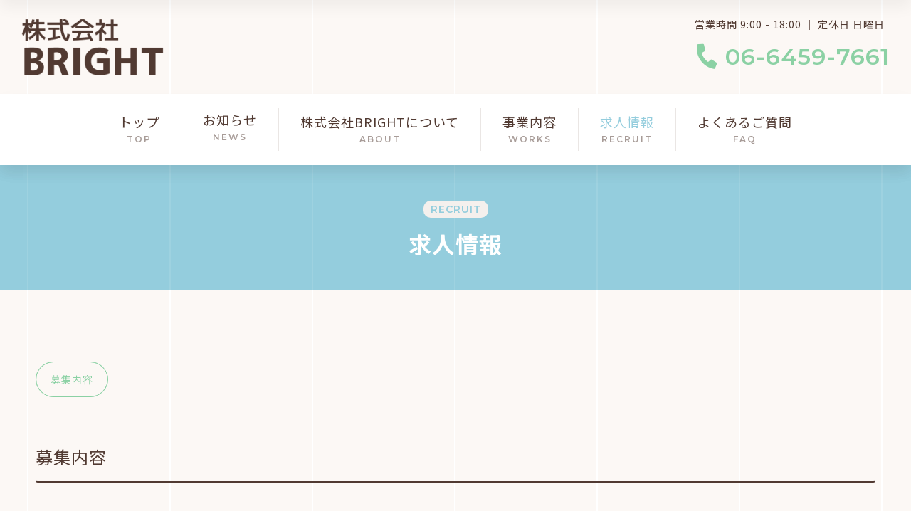

--- FILE ---
content_type: text/html; charset=utf-8
request_url: https://bright06.com/page05.aspx?ct=0&it=3
body_size: 7034
content:


<!DOCTYPE html>

<html xmlns="http://www.w3.org/1999/xhtml" lang="ja">
<head><meta http-equiv="Content-Type" content="text/html; charset=utf-8" /><title>
	"株式会社BRIGHT-求人情報-給与"
</title><!-- Global site tag (gtag.js) - Google Analytics -->
<script async src="https://www.googletagmanager.com/gtag/js?id=UA-212022893-98"></script>
<script>
  window.dataLayer = window.dataLayer || [];
  function gtag(){dataLayer.push(arguments);}
  gtag('js', new Date());

  gtag('config', 'UA-212022893-98');
</script><meta name="viewport" content="width=device-width, initial-scale=1.0" />
<meta name="description" content="求人情報-“株式会社BRIGHT（ブライト）”は尼崎市を中心に主に一般のご家庭向けの軽配送事業を行っています。現在求人大募集中です。未経験でも高収入を得たい気持ちさえあれば誰でもOK　我こそはと手を挙げる人の応募を心よりお待ちしております。">
<meta name="keywords" content="尼崎市,軽配送,高収入,求人,未経験">
<meta name="robots" content="ALL" /><meta name="format-detection" content="telephone=no" /><meta http-equiv="x-ua-compatible" content="IE=edge" /><link rel="icon" href="favicons/favicon.ico" /><!--ファビコン指定-->
<link rel="apple-touch-icon" sizes="152x152" href="favicons/apple_icon.png" />
<link rel="canonical" href="https://bright06.com/page05.aspx">
<link rel="stylesheet" href="./css/DesignCss.css" type="text/css">
<link rel="stylesheet" href="./css/t_style.css" type="text/css">
<link rel="stylesheet" href="./css/ColorTemplate.css" type="text/css">
<link rel="stylesheet" href="./css/lightbox.css" type="text/css">
<link href="https://use.fontawesome.com/releases/v5.0.6/css/all.css" rel="stylesheet">
<script src="./jquery-3.1.1.min.js"></script>
<link href="css/CmsCss.css" rel="stylesheet" />
<link href="myCss.css" rel="stylesheet" />
<script type="application/ld+json">
{
"@context": "https://schema.org",
"@type": "BreadcrumbList",
"itemListElement": [{
"@type": "ListItem",
"position": 1,
"item": {
"@id": "https://bright06.com/",
"name": "株式会社BRIGHT"
}
},{
"@type": "ListItem",
"position": 2,
"item": {
"@id": "https://bright06.com/page05.aspx",
"name": "求人情報"
}
}]
}
</script>
<!-- 記事構造化データ -->
<script type="application/ld+json">
{
  "@context": "https://schema.org",
  "@type": "Article",
  "mainEntityOfPage": {
    "@type": "WebPage",
    "@id": "https://bright06.com//page05.aspx&?ct=0it=3"
  },
  "headline": "会社名",
  "image": [
     "https://bright06.com/Up_Img/321/iyl4chms.png"
   ],
  "datePublished": "2025-12-09T07:21:35",
  "dateModified": "2025-12-09T07:21:35",
  "author": {
    "@type": "Person",
    "name": "株式会社BRIGHT"
  },
   "publisher": {
    "@type": "Organization",
    "name": "株式会社BRIGHT",
    "logo": {
      "@type": "ImageObject",
      "url": "https://bright06.com/Up_Img/321/iyl4chms.png"
    }
  },
  "description": "株式会社BRIGHT"
}
</script>

<script type="application/ld+json">
{
  "@context": "https://schema.org",
  "@type": "Article",
  "mainEntityOfPage": {
    "@type": "WebPage",
    "@id": "https://bright06.com//page05.aspx&?ct=0it=3"
  },
  "headline": "雇用",
  "image": [
     "https://bright06.com/Up_Img/321/iyl4chms.png"
   ],
  "datePublished": "2025-12-09T07:21:35",
  "dateModified": "2025-12-09T07:21:35",
  "author": {
    "@type": "Person",
    "name": "株式会社BRIGHT"
  },
   "publisher": {
    "@type": "Organization",
    "name": "株式会社BRIGHT",
    "logo": {
      "@type": "ImageObject",
      "url": "https://bright06.com/Up_Img/321/iyl4chms.png"
    }
  },
  "description": "業務委託"
}
</script>

<script type="application/ld+json">
{
  "@context": "https://schema.org",
  "@type": "Article",
  "mainEntityOfPage": {
    "@type": "WebPage",
    "@id": "https://bright06.com//page05.aspx&?ct=0it=3"
  },
  "headline": "仕事内容",
  "image": [
     "https://bright06.com/Up_Img/321/iyl4chms.png"
   ],
  "datePublished": "2025-12-09T07:21:35",
  "dateModified": "2025-12-09T07:21:35",
  "author": {
    "@type": "Person",
    "name": "株式会社BRIGHT"
  },
   "publisher": {
    "@type": "Organization",
    "name": "株式会社BRIGHT",
    "logo": {
      "@type": "ImageObject",
      "url": "https://bright06.com/Up_Img/321/iyl4chms.png"
    }
  },
  "description": "軽配送、チャーター便"
}
</script>

<script type="application/ld+json">
{
  "@context": "https://schema.org",
  "@type": "Article",
  "mainEntityOfPage": {
    "@type": "WebPage",
    "@id": "https://bright06.com//page05.aspx&?ct=0it=3"
  },
  "headline": "給与",
  "image": [
     "https://bright06.com/Up_Img/321/iyl4chms.png"
   ],
  "datePublished": "2025-12-09T07:21:35",
  "dateModified": "2025-12-09T07:21:35",
  "author": {
    "@type": "Person",
    "name": "株式会社BRIGHT"
  },
   "publisher": {
    "@type": "Organization",
    "name": "株式会社BRIGHT",
    "logo": {
      "@type": "ImageObject",
      "url": "https://bright06.com/Up_Img/321/iyl4chms.png"
    }
  },
  "description": "日給"
}
</script>

<script type="application/ld+json">
{
  "@context": "https://schema.org",
  "@type": "Article",
  "mainEntityOfPage": {
    "@type": "WebPage",
    "@id": "https://bright06.com//page05.aspx&?ct=0it=3"
  },
  "headline": "勤務地",
  "image": [
     "https://bright06.com/Up_Img/321/iyl4chms.png"
   ],
  "datePublished": "2025-12-09T07:21:35",
  "dateModified": "2025-12-09T07:21:35",
  "author": {
    "@type": "Person",
    "name": "株式会社BRIGHT"
  },
   "publisher": {
    "@type": "Organization",
    "name": "株式会社BRIGHT",
    "logo": {
      "@type": "ImageObject",
      "url": "https://bright06.com/Up_Img/321/iyl4chms.png"
    }
  },
  "description": "尼崎市中心"
}
</script>

<script type="application/ld+json">
{
  "@context": "https://schema.org",
  "@type": "Article",
  "mainEntityOfPage": {
    "@type": "WebPage",
    "@id": "https://bright06.com//page05.aspx&?ct=0it=3"
  },
  "headline": "勤務時間",
  "image": [
     "https://bright06.com/Up_Img/321/iyl4chms.png"
   ],
  "datePublished": "2025-12-09T07:21:35",
  "dateModified": "2025-12-09T07:21:35",
  "author": {
    "@type": "Person",
    "name": "株式会社BRIGHT"
  },
   "publisher": {
    "@type": "Organization",
    "name": "株式会社BRIGHT",
    "logo": {
      "@type": "ImageObject",
      "url": "https://bright06.com/Up_Img/321/iyl4chms.png"
    }
  },
  "description": "尼崎市中心"
}
</script>

<script type="application/ld+json">
{
  "@context": "https://schema.org",
  "@type": "Article",
  "mainEntityOfPage": {
    "@type": "WebPage",
    "@id": "https://bright06.com//page05.aspx&?ct=0it=3"
  },
  "headline": "研修制度",
  "image": [
     "https://bright06.com/Up_Img/321/iyl4chms.png"
   ],
  "datePublished": "2025-12-09T07:21:35",
  "dateModified": "2025-12-09T07:21:35",
  "author": {
    "@type": "Person",
    "name": "株式会社BRIGHT"
  },
   "publisher": {
    "@type": "Organization",
    "name": "株式会社BRIGHT",
    "logo": {
      "@type": "ImageObject",
      "url": "https://bright06.com/Up_Img/321/iyl4chms.png"
    }
  },
  "description": "3ヶ月間あり"
}
</script>

<script type="application/ld+json">
{
  "@context": "https://schema.org",
  "@type": "Article",
  "mainEntityOfPage": {
    "@type": "WebPage",
    "@id": "https://bright06.com//page05.aspx&?ct=0it=3"
  },
  "headline": "外労働",
  "image": [
     "https://bright06.com/Up_Img/321/iyl4chms.png"
   ],
  "datePublished": "2025-12-09T07:21:35",
  "dateModified": "2025-12-09T07:21:35",
  "author": {
    "@type": "Person",
    "name": "株式会社BRIGHT"
  },
   "publisher": {
    "@type": "Organization",
    "name": "株式会社BRIGHT",
    "logo": {
      "@type": "ImageObject",
      "url": "https://bright06.com/Up_Img/321/iyl4chms.png"
    }
  },
  "description": "3ヶ月間あり"
}
</script>

<script type="application/ld+json">
{
  "@context": "https://schema.org",
  "@type": "Article",
  "mainEntityOfPage": {
    "@type": "WebPage",
    "@id": "https://bright06.com//page05.aspx&?ct=0it=3"
  },
  "headline": "休憩時間",
  "image": [
     "https://bright06.com/Up_Img/321/iyl4chms.png"
   ],
  "datePublished": "2025-12-09T07:21:35",
  "dateModified": "2025-12-09T07:21:35",
  "author": {
    "@type": "Person",
    "name": "株式会社BRIGHT"
  },
   "publisher": {
    "@type": "Organization",
    "name": "株式会社BRIGHT",
    "logo": {
      "@type": "ImageObject",
      "url": "https://bright06.com/Up_Img/321/iyl4chms.png"
    }
  },
  "description": "3ヶ月間あり"
}
</script>

<script type="application/ld+json">
{
  "@context": "https://schema.org",
  "@type": "Article",
  "mainEntityOfPage": {
    "@type": "WebPage",
    "@id": "https://bright06.com//page05.aspx&?ct=0it=3"
  },
  "headline": "年齢",
  "image": [
     "https://bright06.com/Up_Img/321/iyl4chms.png"
   ],
  "datePublished": "2025-12-09T07:21:35",
  "dateModified": "2025-12-09T07:21:35",
  "author": {
    "@type": "Person",
    "name": "株式会社BRIGHT"
  },
   "publisher": {
    "@type": "Organization",
    "name": "株式会社BRIGHT",
    "logo": {
      "@type": "ImageObject",
      "url": "https://bright06.com/Up_Img/321/iyl4chms.png"
    }
  },
  "description": "3ヶ月間あり"
}
</script>

<script type="application/ld+json">
{
  "@context": "https://schema.org",
  "@type": "Article",
  "mainEntityOfPage": {
    "@type": "WebPage",
    "@id": "https://bright06.com//page05.aspx&?ct=0it=3"
  },
  "headline": "学歴",
  "image": [
     "https://bright06.com/Up_Img/321/iyl4chms.png"
   ],
  "datePublished": "2025-12-09T07:21:35",
  "dateModified": "2025-12-09T07:21:35",
  "author": {
    "@type": "Person",
    "name": "株式会社BRIGHT"
  },
   "publisher": {
    "@type": "Organization",
    "name": "株式会社BRIGHT",
    "logo": {
      "@type": "ImageObject",
      "url": "https://bright06.com/Up_Img/321/iyl4chms.png"
    }
  },
  "description": "3ヶ月間あり"
}
</script>

<script type="application/ld+json">
{
  "@context": "https://schema.org",
  "@type": "Article",
  "mainEntityOfPage": {
    "@type": "WebPage",
    "@id": "https://bright06.com//page05.aspx&?ct=0it=3"
  },
  "headline": "現場の経験",
  "image": [
     "https://bright06.com/Up_Img/321/iyl4chms.png"
   ],
  "datePublished": "2025-12-09T07:21:35",
  "dateModified": "2025-12-09T07:21:35",
  "author": {
    "@type": "Person",
    "name": "株式会社BRIGHT"
  },
   "publisher": {
    "@type": "Organization",
    "name": "株式会社BRIGHT",
    "logo": {
      "@type": "ImageObject",
      "url": "https://bright06.com/Up_Img/321/iyl4chms.png"
    }
  },
  "description": "3ヶ月間あり"
}
</script>

<script type="application/ld+json">
{
  "@context": "https://schema.org",
  "@type": "Article",
  "mainEntityOfPage": {
    "@type": "WebPage",
    "@id": "https://bright06.com//page05.aspx&?ct=0it=3"
  },
  "headline": "必要な資格",
  "image": [
     "https://bright06.com/Up_Img/321/iyl4chms.png"
   ],
  "datePublished": "2025-12-09T07:21:35",
  "dateModified": "2025-12-09T07:21:35",
  "author": {
    "@type": "Person",
    "name": "株式会社BRIGHT"
  },
   "publisher": {
    "@type": "Organization",
    "name": "株式会社BRIGHT",
    "logo": {
      "@type": "ImageObject",
      "url": "https://bright06.com/Up_Img/321/iyl4chms.png"
    }
  },
  "description": "普通自動車運転免許必須（AT限定可）"
}
</script>

</head>
<body id="body" class=""><!-- bodyに属性を追加するためにIDを追加 -->
    <form method="post" action="./page05.aspx?ct=0&amp;it=3" id="form1">
<div class="aspNetHidden">
<input type="hidden" name="__EVENTTARGET" id="__EVENTTARGET" value="" />
<input type="hidden" name="__EVENTARGUMENT" id="__EVENTARGUMENT" value="" />
<input type="hidden" name="__VIEWSTATE" id="__VIEWSTATE" value="0dzU1hyYLBBk/bws6gvhbs8RlTIIbvI6I7JGfQopfTUFQ5Au+hdqTkZsFjdyE6JDwmNwX8hMKKDlVCVLOwJC70PwPfEgbxrbK2dAk3DqFF7PpUqdnhGpSbWu8dMY3Tbd" />
</div>

<script type="text/javascript">
//<![CDATA[
var theForm = document.forms['form1'];
if (!theForm) {
    theForm = document.form1;
}
function __doPostBack(eventTarget, eventArgument) {
    if (!theForm.onsubmit || (theForm.onsubmit() != false)) {
        theForm.__EVENTTARGET.value = eventTarget;
        theForm.__EVENTARGUMENT.value = eventArgument;
        theForm.submit();
    }
}
//]]>
</script>


<script src="/WebResource.axd?d=pynGkmcFUV13He1Qd6_TZE2sCDXWJftlGaDMuQglGKNKKEzsB93wIZ7rxqdA1T-zUyYrH-Ep7m6mnNZ2FDdfXQ2&amp;t=638902095720898773" type="text/javascript"></script>


<script src="Scripts/WebForms/MsAjax/MicrosoftAjax.js" type="text/javascript"></script>
<script src="Scripts/WebForms/MsAjax/MicrosoftAjaxWebForms.js" type="text/javascript"></script>
<div class="aspNetHidden">

	<input type="hidden" name="__VIEWSTATEGENERATOR" id="__VIEWSTATEGENERATOR" value="16E32F33" />
</div>
        <!-- パスワード処理 -->
        <script type="text/javascript">
            function fncPass() {
                __doPostBack("btnPass");
            }
        </script>
        <script type="text/javascript">
//<![CDATA[
Sys.WebForms.PageRequestManager._initialize('ScriptManager1', 'form1', [], [], [], 90, '');
//]]>
</script>

        <div id="wrap">
<!--     header     -------------------------------------->
    <header>
        <!-- TopTxt10 -->
        <div id="header" class="d_flex flex_space-between width_1280-max pd_l-30px pd_r-30px pd_t-20px pd_20px_tb">
            <h1><a href="."><img class="width_300-max width_200-max_sp" src="./Up_Img/321/iyl4chms.png" alt="尼崎市の軽配送業「株式会社BRIGHT（ブライト）」は未経験でも高収入"></a></h1>
            <div class="tb_hide">
                <p class="font_14">営業時間 9:00 - 18:00 ｜ 定休日 日曜日</p>
                <div class="tel"><a href="tel:06-6459-7661" class="txt_color3 font_32 font_bold motion03s hvr_opa06"><i class="fas fa-phone"></i> 06-6459-7661</a></div>
            </div>
            <div class="menu_bt bg_color1 posi_rel pc_hide d_block_tb"><div class="posi_center"><span class="txt_white font_bold">メニュー</span><span class="bar"></span><span class="bar"></span><span class="bar"></span></div></div>
        </div>
        <nav class="bg_color2 tb_hide">
            <ul class="d_flex linehight_1 width_1280-max pd_l-20px pd_r-20px pd_t-20px pd_b-20px">
                <li><a class="d_block pd_10px pd_l-30px pd_r-30px txt_center border_do4-l border_color3 txt_color1 hvr_txt_color3 motion03" href="."><span class="font_bold d_block mg_b-10px font_18">トップ</span><span class="txt_color_nomal opacity05 d_block font_bold font_12 letter_2">TOP</span></a></li>
                <li class="active"><a class="d_block pd_10px pd_l-30px pd_r-30px txt_center border_do4-l border_color3 txt_color1 hvr_txt_color3 motion03" href="page02.aspx"><span class="font_bold d_block mg_b-10px font_18">お知らせ</span><span class="txt_color_nomal opacity05 d_block font_bold font_12 letter_2">NEWS</span></a></li>
                <li><a class="d_block pd_10px pd_l-30px pd_r-30px txt_center border_do4-l border_color3 txt_color1 hvr_txt_color3 motion03" href="page03.aspx"><span class="font_bold d_block mg_b-10px font_18">株式会社BRIGHTについて</span><span class="txt_color_nomal opacity05 d_block font_bold font_12 letter_2">ABOUT</span></a></li>
                <li><a class="d_block pd_10px pd_l-30px pd_r-30px txt_center border_do4-l border_color3 txt_color1 hvr_txt_color3 motion03" href="page04.aspx"><span class="font_bold d_block mg_b-10px font_18">事業内容</span><span class="txt_color_nomal opacity05 d_block font_bold font_12 letter_2">WORKS</span></a></li>
                <li><a class="d_block pd_10px pd_l-30px pd_r-30px txt_center border_do4-l border_color3" href="page05.aspx"><span class="txt_color3 font_bold d_block mg_b-10px font_18">求人情報</span><span class="txt_color_nomal opacity05 d_block font_bold font_12 letter_2">RECRUIT</span></a></li>
                <li><a class="d_block pd_10px pd_l-30px pd_r-30px txt_center border_do4-l border_do4-r border_color3 txt_color1 hvr_txt_color3 motion03" href="page06.aspx"><span class="font_bold d_block mg_b-10px font_18">よくあるご質問</span><span class="txt_color_nomal opacity05 d_block font_bold font_12 letter_2">FAQ</span></a></li>
            </ul>
        </nav>
    </header>
<!--     main     -------------------------------------->
<main>
    <section id="page_title" class="bg_color1 mg_b-50px mg_b-30px_sp">
        <div class="linehight_1 txt_center width_1280-max pd_50px">
            <p class="d_inline_b bg_color2 font_bold font_14 font_12_sp pd_5px pd_l-10px pd_r-10px border_rad10 mg_b-20px txt_color1"><span>RECRUIT</span></p>
            <h2 class="txt_white font_32 font_bold font_26_tb font_22_sp pd_l-10px_sp"><span>求人情報</span></h2>
        </div>
    </section>
    <section id="cms" class="mg_b-50px">
        <div class="width_1280-max pd_50px pd_t-50px_sp pd_b-50px_sp pd_20px_sp pd_t-50px_sp pd_b-50px_sp">
            <section id="cms_6-b" class="cms_wrap width_max_tb mg_b-50px pd_clear_sp">
<ul class="cate_list">
<li><a href="#cate0">募集内容</a></li>

</ul>
<div class="cate border_so1-b border_color4 pd_b-40px mg_b-40px" id="cate0">
	<div class="cate_title font_8up font_6up_tb font_4up_sp txt_center pd_5px pd_l-r5per pd_l-5px_sp pd_r-5px_sp mg_b-25px mg_l-r5per bg_color3 txt_white border_rad3">募集内容</div>
	<figure class="cate_img1 rectangle_img img_tool width_70per width_100per_sp mg_center mg_b-25px">
	<a href="" rel="lightbox" title="募集内容">
	<img src="" class="posi_center" alt="募集内容"></a></figure>
	<div class="cate_txt1 pd_b-25px pd_l-r5per pd_l-5px_sp pd_r-5px_sp linehight_2 linehight_1-h_sp"></div>
	<div class="box_wrap">
<div class="cate_box_h width_100per d_table d_block_sp mg_center mg_b-10px">
	<div class="box_txt1 d_table-cell d_block_sp width_30per width_100per_sp vr_center font_100per_sp pd_10px bg_color1 txt_white">給与</div>
	<div class="box_txt2 d_table-cell d_block_sp width_70per width_100per_sp vr_center font_100per pd_10px bg_white">日給</div>
</div>

	</div>
</div>

</section>
<script>
$(window).on("load resize",function(){
	$("#cms_6-b .rectangle_img").each(rectangle);
});
</script>
        </div>
    </section>
    <section id="contact_bar" class="bg_white pd_50px">
        <div class="d_flex linehight_1 txt_center flex_space-around width_1280-max">
        <!--
            <div class="tel mg_b-50px_sp">
                <p class="d_inline_b bg_color3 txt_white font_14 font_12_sp pd_5px pd_l-10px pd_r-10px border_rad10 mg_b-20px">お電話での問い合わせ</p>
                <a class="txt_color3 d_block font_30 font_24_tb font_bold" href="tel:06-6459-7661"><i class="fas fa-phone"></i> 06-6459-7661</a>
            </div>
        -->
            <div class="mail">
                <p class="d_inline_b bg_white txt_color3 font_14 font_12_sp pd_5px pd_l-10px pd_r-10px border_rad10 mg_b-20px">CONTACT</p>
                <a class="txt_white d_block font_30 font_20_tb font_bold" href="page08.aspx">お問い合わせはこちら</a>
            </div>
        </div>
    </section>
</main>

<!--     footer     -------------------------------------->	
<!-- TopImg09 -->
<footer class="bg_color2 pd_50px pd_20px_sp pd_t-40px_sp pd_b-40px_sp">
    <div id="map" class="width_1280-max mg_b-20px">
        <iframe id="gmap" frameborder="0" style="border:0"allowfullscreen src ="" ></iframe >
<script>
  $(window).on('load', function(){
  setTimeout(function(){
    var src = $("#gmap").attr("src");
    $("#gmap").attr("src","https://www.google.com/maps/embed?pb=!1m18!1m12!1m3!1d3280.653597269669!2d135.4831195155118!3d34.68869119136843!2m3!1f0!2f0!3f0!3m2!1i1024!2i768!4f13.1!3m3!1m2!1s0x6000e6585f53f9e5%3A0x1fc11899c5690e84!2z44CSNTMwLTAwMDUg5aSn6Ziq5bqc5aSn6Ziq5biC5YyX5Yy65Lit5LmL5bO277yW5LiB55uu77yR4oiS77yT77yY!5e0!3m2!1sja!2sjp!4v1631667031551!5m2!1sja!2sjp");
  },2000);
});
</script>

    </div>
    <div class="d_flex flex_top width_1280-max font_14">
        <div class="footer_txt grid_6 grid_12_sp mg_b-30px_sp">
            <p>〒530-0005<br />大阪府大阪市北区中之島6丁目1-38　819</p>
        </div>
        <div class="grid_6 grid_12_sp">
            <ul class="footer_link d_flex flex_bottom-right mg_b-20px tb_hide">
                <li><a class="txt_color_nomal" href="page07.aspx">会社情報</a>　｜　</li>
                <li><a class="txt_color_nomal" href="page09.aspx">プライバシーポリシー</a>　｜　</li>
                <li><a class="txt_color_nomal" href="Page10.aspx">サイトマップ</a></li>
            </ul>
            <ul class="sns_links d_flex flex_bottom-right flex_center-center_sp">
                
            </ul>
        </div>
    </div>
    <h3 class="txt_center width_1280-max pd_t-20px pd_b-20px"><span class="d_inline_b txt_left font_12 font_10_sp">尼崎市の軽配送業「株式会社BRIGHT（ブライト）」は未経験でも高収入</span></h3>
</footer>
<p id="copyright" class="txt_center txt_white bg_color1 linehight_1 pd_10px font_12_sp">© 株式会社BRIGHT all right reserved.</p>
</div>
<div id="page-top" class="bg_color1"><div class="posi_center txt_white font_10 font_8_sp font_bold txt_center linehight_1 width_100per"><i class="fas fa-angle-up font_14 motion03s mg_b-5px"></i><span class="d_block mg_b-5px">上へ戻る</span></div></div>
<nav class="sc_menu bg_color2 tb_hide pc_sc_nav">
    <ul class="d_flex linehight_1 width_1280-max pd_l-20px pd_r-20px pd_t-20px pd_b-20px">
        <li><a class="d_block pd_10px pd_l-30px pd_r-30px txt_center border_do4-l border_color3 txt_color1 hvr_txt_color3 motion03" href="."><span class="font_bold d_block mg_b-10px font_18">トップ</span><span class="txt_color_nomal opacity05 d_block font_bold font_12 letter_2">TOP</span></a></li>
        <li class="active"><a class="d_block pd_10px pd_l-30px pd_r-30px txt_center border_do4-l border_color3 txt_color1 hvr_txt_color3 motion03" href="page02.aspx"><span class="font_bold d_block mg_b-10px font_18">お知らせ</span><span class="txt_color_nomal opacity05 d_block font_bold font_12 letter_2">NEWS</span></a></li>
        <li><a class="d_block pd_10px pd_l-30px pd_r-30px txt_center border_do4-l border_color3 txt_color1 hvr_txt_color3 motion03" href="page03.aspx"><span class="font_bold d_block mg_b-10px font_18">株式会社BRIGHTについて</span><span class="txt_color_nomal opacity05 d_block font_bold font_12 letter_2">ABOUT</span></a></li>
        <li><a class="d_block pd_10px pd_l-30px pd_r-30px txt_center border_do4-l border_color3 txt_color1 hvr_txt_color3 motion03" href="page04.aspx"><span class="font_bold d_block mg_b-10px font_18">事業内容</span><span class="txt_color_nomal opacity05 d_block font_bold font_12 letter_2">WORKS</span></a></li>
        <li><a class="d_block pd_10px pd_l-30px pd_r-30px txt_center border_do4-l border_color3" href="page05.aspx"><span class="txt_color3 font_bold d_block mg_b-10px font_18">求人情報</span><span class="txt_color_nomal opacity05 d_block font_bold font_12 letter_2">RECRUIT</span></a></li>
        <li><a class="d_block pd_10px pd_l-30px pd_r-30px txt_center border_do4-l border_do4-r border_color3 txt_color1 hvr_txt_color3 motion03" href="page06.aspx"><span class="font_bold d_block mg_b-10px font_18">よくあるご質問</span><span class="txt_color_nomal opacity05 d_block font_bold font_12 letter_2">FAQ</span></a></li>
    </ul>
</nav>
<div class="menu_bt bg_color1 posi_fix pc_hide d_block_tb sc_menu"><div class="posi_center"><span class="txt_white font_bold">メニュー</span><span class="bar"></span><span class="bar"></span><span class="bar"></span></div></div>
<div id="menu_wrap" class="posi_fix bg_color2">
    <ul class="d_flex posi_center width_80per width_100per_sp pd_l-20px_sp pd_r-20px_sp">
        <li class="grid_6 grid_12_sp"><a class="txt_color3 font_bold font_20 d_block pd_10px pd_l-30px pd_r-30px txt_center border_do4-l border_color3 mg_b-30px font_16_sp pd_l-10px_sp pd_r-10px_sp border_clear_sp border_do4-b_sp mg_clear_sp" href=".">トップ</a></li>
        <li class="grid_6 grid_12_sp"><a class="txt_color3 font_bold font_20 d_block pd_10px pd_l-30px pd_r-30px txt_center border_do4-l border_do4-r border_color3 mg_b-30px font_16_sp font_16_sp pd_l-10px_sp pd_r-10px_sp border_clear_sp border_do4-b_sp mg_clear_sp" href="page02.aspx">お知らせ</a></li>
        <li class="grid_6 grid_12_sp"><a class="txt_color3 font_bold font_20 d_block pd_10px pd_l-30px pd_r-30px txt_center border_do4-l border_color3 mg_b-30px font_16_sp font_16_sp font_16_sp pd_l-10px_sp pd_r-10px_sp border_clear_sp border_do4-b_sp mg_clear_sp" href="page03.aspx">株式会社BRIGHTについて</a></li>
        <li class="grid_6 grid_12_sp"><a class="txt_color3 font_bold font_20 d_block pd_10px pd_l-30px pd_r-30px txt_center border_do4-l border_do4-r border_color3 mg_b-30px font_16_sp font_16_sp font_16_sp pd_l-10px_sp pd_r-10px_sp border_clear_sp mg_clear_sp" href="page04.aspx">事業内容</a></li>
        <li class="grid_6 grid_12_sp"><a class="txt_color1 font_bold font_20 d_block pd_10px pd_l-30px pd_r-30px txt_center border_do4-l border_do4-r border_color1 mg_b-30px font_16_sp font_16_sp font_16_sp pd_l-10px_sp pd_r-10px_sp border_clear_sp border_do4-b_sp border_do4-t_sp mg_clear_sp" href="page05.aspx">求人情報</a></li>
        <li class="grid_6 grid_12_sp"><a class="txt_color3 font_bold font_20 d_block pd_10px pd_l-30px pd_r-30px txt_center border_do4-r border_color3 mg_b-30px font_16_sp font_16_sp font_16_sp pd_l-10px_sp pd_r-10px_sp border_clear_sp border_do4-b_sp mg_clear_sp" href="page06.aspx">よくあるご質問</a></li>
        <li class="grid_6 grid_12_sp"><a class="txt_color3 font_bold font_20 d_block pd_10px pd_l-30px pd_r-30px txt_center border_do4-l border_color3 mg_b-30px font_16_sp font_16_sp font_16_sp pd_l-10px_sp pd_r-10px_sp border_clear_sp border_do4-b_sp mg_clear_sp" href="page07.aspx">会社情報</a></li>
        <li class="grid_6 grid_12_sp"><a class="txt_color3 font_bold font_20 d_block pd_10px pd_l-30px pd_r-30px txt_center border_do4-l border_do4-r border_color3 mg_b-30px font_16_sp font_16_sp font_16_sp pd_l-10px_sp pd_r-10px_sp border_clear_sp border_do4-b_sp mg_clear_sp" href="page08.aspx">お問い合わせ</a></li>
        <li class="grid_6 grid_12_sp"><a class="txt_color3 font_bold font_20 d_block pd_10px pd_l-30px pd_r-30px txt_center border_do4-l border_color3 mg_b-30px font_16_sp font_16_sp font_16_sp pd_l-10px_sp pd_r-10px_sp border_clear_sp border_do4-b_sp mg_clear_sp" href="page09.aspx">プライバシーポリシー</a></li>
        <li class="grid_6 grid_12_sp"><a class="txt_color3 font_bold font_20 d_block pd_10px pd_l-30px pd_r-30px txt_center border_do4-l border_do4-r border_color3 mg_b-30px font_16_sp font_16_sp font_16_sp pd_l-10px_sp pd_r-10px_sp border_clear_sp mg_clear_sp" href="Page10.aspx">サイトマップ</a></li>
    </ul>
</div>
<div id="loader">
    <div class="bg_color2 loader_bg"></div>
    <div class="logo"><img src="./Up_Img/321/iyl4chms.png"></div>
</div>

    </form>
    <link rel="stylesheet" href="./Dup/css/cms_ie.css" type="text/css">
<script src="./js/lightbox.js"></script>
<script src="./js/DesignJs.js"></script>
<script src="./common.js"></script>
<script src="./js/lazyload.min.js"></script>

<script>
	$(function() {
  		$("img.lazyload").lazyload();
	}); 
</script>
    <script type='text/javascript' charset='UTF-8' src='utility.js'></script>
</body>
</html>


--- FILE ---
content_type: text/css
request_url: https://bright06.com/css/DesignCss.css
body_size: 3998
content:
@charset "utf-8";
/* CSS Document */
@import url('https://fonts.googleapis.com/css2?family=Noto+Sans+JP:wght@400;700&display=swap');
/*----- common -----*/
body,.more a::after,.cate_list li a::after,#page10 ul li a .title::after,#tel_contact > div > .d_inline_b > div p span{background-color: #fffbf5;}
body{font-family: "Noto Sans JP", "游ゴシック Medium", "游ゴシック体", "Yu Gothic Medium", YuGothic,"ヒラギノ角ゴ ProN", "Hiragino Kaku Gothic ProN", "メイリオ", Meiryo, "ＭＳ Ｐゴシック", "MS PGothic",  sans-serif!important;}
.font_bold{font-weight: 700;}
#loader{
    position: fixed;
    height: 100%;
    width: 100%;
    top: 0;
    left: 0;
    z-index: 9999;
    transition: ease 0.5s;
}
#loader .loader_bg{
    position: absolute;
    top: 0;
    left: 0;
    width: 100%;
    height: 100%;
    z-index: 1;
    transition: ease 0.5s;
}
#loader .logo{
    max-width: 300px;
    position: absolute;
    top: 50%;
    left: 50%;
    transform: translate(-50%,-50%);
    z-index: 2;
    transition: ease 0.5s;
}
#loader .logo img{
    transform: scale(1.5);
    transition: ease 0.5s;
    opacity: 0;
}
.pc_sc_nav{position: fixed;top: 0;left: 0;transition: ease 0.3s;transform: translateY(-100%);width: 100%;z-index: 99;}
.pc_sc_nav.sc{transform: translateY(0px);box-shadow: 0 10px 10px rgba(0,0,0,0.07);}
header{box-shadow: 0 10px 10px rgba(0,0,0,0.07);}
nav li a span{transition: ease 0.3s;}
nav li a:hover span,nav li.active a span{transform: translateY(-3px)}
footer #map iframe{width: 100%;height: 500px;}
footer .sns_links li{width: 50px;margin-left: 30px;}
.more a{
    position: relative;
    z-index: 2;
}
.more a::after{
    content: "";
    position: absolute;
    top: 0;
    left: 0;
    width: 100%;
    height: 100%;
    z-index: -1;
    border-radius: 3px;
    transition: ease 0.5s;
}
.more a:hover::after{
    transform: scale(0.7);
    opacity: 0;
}
.tel i{transform: rotate(100deg);}
#page-top{
    position: fixed;
    width: 70px;
    height: 70px;
    right: 0;
    z-index: 9;
    border-top-left-radius: 10px;
    border-top: 3px solid #fffbf5;
    border-left: 3px solid #fffbf5;
    cursor: pointer;
    transform: translateY(10px);
}
/*----- index -----*/
#main_img .slick{box-shadow: 0 0 15px rgba(0,0,0,0.2);border-radius: 15px;overflow: hidden;}
#main_img .slick-nav,#main_img .slick-nav .slick-track{margin-right: 0;}
#main_img .slick-nav figure{margin-left: 30px;transition: ease 0.3s;cursor: pointer;width: 150px;box-sizing: border-box;}
#main_img .slick-nav figure:focus{outline: none;}
#main_img .slick-nav figure:not(.thumbnail-current){border-color:rgba(255,255,255,0)!important;}
#intro .intro_title{
    width: 150px;
    height: 150px;
    top: -75px;
    left: 50%;
    transform: translateX(-50%);
}
#intro .intro_title span{
    width: 100%;
    text-align: center;
    padding-left: 3px;
}
#intro::after {
    content: "";
    width: 100%;
    height: 7px;
    position: absolute;
    bottom: 0;
    left: 0;
    background-color: rgba(0,0,0,0.3);
}
#contents1 figure{box-shadow: 0 0 10px rgba(0,0,0,0.07);}
#contents1 #contents1_txt{
    box-shadow: 0 0 15px rgba(0,0,0,0.1);
}
#contents1 .slick_sp{display: none;}
#contents_links h3{
    transform: translateY(-70px);
    border-radius: 100px;
    margin-bottom: -20px;
    box-shadow: 0 0 10px rgba(0,0,0,0.1);
}
#contents2 figure{transform: translateY(-50px);box-shadow: 0 0 15px rgba(0,0,0,0.1);overflow: hidden;}
#top_cms .top_cms_box{
    margin-bottom: 100px;
}
#contact_bar{box-shadow: 0 10px 10px rgba(0,0,0,0.07);position: relative;z-index: 2;}
#contact_bar a{transition: ease 0.3s;}
#contact_bar a:hover{opacity: 0.6;}
/*----- other -----*/
.pager {position: relative;z-index: 1;}
.pager li a {transition: ease 0.3s;}
.pager li a:hover {transform: translateY(-3px);opacity: 0.6;}
.pager li a span:first-of-type{z-index: 1;}
.pager li.prev a{color: #fff!important;}
.pager li.prev .bg_color1{width: 60px;height: 60px;border-radius: 50%;z-index: -1;}
.cate_list li{border-radius: 100px;overflow: hidden;}
.cate_list li a{position: relative;z-index: 1;overflow: hidden;}
.cate_list li a::after{
    content: "";
    position: absolute;
    top: 0;
    left: 0;
    width: 100%;
    height: 100%;
    z-index: -1;
    transition: ease 0.5s;
    border-radius: 100px;
}
.cate_list li a:hover::after{
    transform: scale(0.7);
    opacity: 0;
}
#page_title{position: relative;z-index: -1;}
#page_title h2{transition: ease 0.5s;transform: translateY(-30px);opacity: 0;}
#page_title p{transition: ease 0.5s;transform: translateY(-10px);opacity: 0;}
#page_title.active h2,#page_title.active p{transform: translateY(0px);opacity: 1;}


#page07 .box_wrap .box{width: 42%;margin: 0 2% 20px;padding: 20px 2%;border-bottom-style: dotted;border-bottom-width: 4px;} 
#page07 .box_wrap .box h3 span{border-radius: 100px;letter-spacing: 10px;padding:5px 7px 5px 15px; }
#tel_contact > div > .d_inline_b > div{padding: 10px;}
#tel_contact > div > .d_inline_b > div p{transform: translateY(-27px);}
#tel_contact > div > .d_inline_b > div p.d_inline_b{transform: translateY(-17px);}
#tel_contact > div > .d_inline_b > div p span{padding: 10px;padding-bottom: 0;}
#page08 .form_wrap .form_box input{border-radius: 50px;}
#page08 .form_wrap #form_bt input{width: 200px;cursor: pointer;transition: ease 0.3s;}
#form_area{text-align: center;}
#page08 .form_wrap .g-recaptcha > div{display:inline-block;}
#page08 .form_wrap #form_bt .disable input{pointer-events: none;opacity:0.5;}
#page08 .form_wrap #form_bt .posi_rel:hover input{box-shadow: 0 3px 6px rgba(0,0,0,0.1);}
#page08 .form_wrap #form_bt .posi_rel{cursor: pointer;transition: ease 0.3s;border-radius: 50px;}
#page08 .form_wrap #form_bt .posi_rel:hover{transform: translateY(-5px);}
#page08 .form_wrap #form_bt .posi_rel.disable:hover{transform: translateY(0px);cursor: not-allowed}
#page08 .form_wrap #form_bt .posi_rel::after{
    content: "送信";
    font-size: 18px;
    position: absolute;
    top: 50%;
    left: 50%;
    transform: translate(-50%,-55%);
    font-weight: bold;
    color: #fff;
}
#page09 .privacy_box .no{width: 30px;height: 30px;border-radius: 50%;transform: translateY(8px)}
#page10 ul li{margin: 0 30px 100px;}
#page10 ul li a{position: relative;}
#page10 ul li a .sub_title{padding: 0 5px 1px 10px;letter-spacing: 5px;border-radius: 100px;position: absolute;top: 0;transition: ease 0.3s;margin-bottom: 10px;left: 50%;transform: translate(-50%,0);white-space: nowrap;}
#page10 ul li a:hover .sub_title{transform:  translate(-50%,-100%);top: -10px;}
#page10 ul li a .title{padding: 10px 25px;border-radius: 100px;position: relative;z-index: 1;}
#page10 ul li a .title::after{
    content: "";
    position: absolute;
    top: 0;
    left: 0;
    width: 100%;
    height: 100%;
    z-index: -1;
    transition: ease 0.5s;
    border-radius: 100px;
}
#page10 ul li a:hover .title::after{
    transform: scale(0.7);
    opacity: 0;
}
/*----- animation -----*/
.sc_anime.top_anime.active{
	animation-name: fadein;
	animation-duration: 1.5s;
	animation-timing-function: ease;
	animation-fill-mode: forwards;
}
.sc_anime.left_anime.active,#catch span.left_anime.active{
	animation-name: leftin;
	animation-duration: 1.0s;
	animation-timing-function: ease;
	animation-fill-mode: forwards;
}
.sc_anime.right_anime.active,#page_title.active::after,#page_title > div.active{
	animation-name: rightin;
	animation-duration: 1.0s;
	animation-timing-function: ease;
	animation-fill-mode: forwards;
}

@keyframes fadein {
	0% {opacity:0;transform: translateY(100px);}
	100% {opacity:1;transform: translateY(0px);}
}
@keyframes leftin {
	0% {opacity:0;transform: translate(-100px,0);}
	100% {opacity:1;transform: translate(0,0);}
}
@keyframes rightin {
	0% {opacity:0;transform: translate(100px,0);}
	100% {opacity:1;transform: translate(0,0);}
}
@keyframes loader1{
    0% {transform: scale(0.4);opacity: 0;}
	50% {opacity: 1;}
	100% {transform: scale(1);}
}
@keyframes loader2{
    0% {top: 100%;}
	100% {top: 0;}
}
/* ---------- PC 1280px~ ---------- */
@media screen and (max-width: 1280px){
}
 
/* ---------- IEのみ ---------- */
@media all and (-ms-high-contrast: none) {
/*----- common -----*/
    .more a{padding-top: 10px;}
    #contact_bar p,#tel_contact .tel p{padding-top: 4px;}
    #copyright{padding-top: 10px;}
/*----- index -----*/
    .more{padding-top: 4px;}
    #top_cms .top_cms_title p{padding-top: 4px;}
/*----- other -----*/
    #page_title p{padding-top: 5px;}
    .cate_list a{padding-top:9px;}
    #page07 .box_wrap .box h3 span{padding:5px 5px 5px 15px; } 
    #page08 .form_wrap #form_bt .posi_rel::after{top: 50%;}
    #page09 .privacy_box .no .posi_center{top: 47%;}
}

/* ---------- タブレット ---------- */
@media screen and (max-width: 768px){
/*----- common -----*/
    header{box-shadow: none;}
    .menu_bt{
        width: 72px;
        height: 72px;
        font-size: 14px;
        border-radius: 3px;
        text-align: center;
    }
    .menu_bt > div{width: 100%;line-height: 1;}
    .menu_bt > div span:first-of-type{margin-bottom: 10px;display: block;}
    .menu_bt > div .bar{width: 70%;height: 3px;background-color: #fff;display: block;margin: 0 auto 6px;transition: ease 0.3s;}
    .menu_bt.active > div span:nth-child(2){width: 30px; height: 3px; transform: translate(0px,10px) rotate(45deg)}
    .menu_bt.active > div span:nth-child(3){opacity: 0;}
    .menu_bt.active > div span:nth-child(4){width: 30px; height: 3px; transform: translate(0px,-8px) rotate(-45deg)}
    .sc_menu{top: 20px;right: 20px;border: 3px solid #fffbf5;transform: translateY(-100px);transition: ease 0.3s;z-index: 999;box-shadow: 0 0 10px rgba(0,0,0,0.1)}
    .sc_menu.sc,.sc_menu.active{transform: translateY(0px);}
    footer .sns_links li{width: 40px;margin-left: 20px;}
    #menu_wrap{
        top: 0;
        left: 0;
        width: 100%;
        height: 100%;
        z-index: 998;
        display: none;
        overflow: auto;
        box-sizing: border-box;
    }
    #menu_wrap ul li:nth-of-type(odd) a{transform: translateX(2px);}
    #menu_wrap ul li:nth-of-type(even) a{transform: translateX(-2px);}
/*----- index -----*/
/*----- other -----*/
.pager li:not(.prev){display: none;}
#page10 ul li{margin: 0 0 100px;}
#page10 ul li a .sub_title{transform:  translate(-50%,-100%);top: -10px;}
}

/* ---------- スマートフォン ---------- */
@media screen and (max-width: 667px){
/*----- common -----*/
    .menu_bt{
        width: 52px;
        height: 52px;
        font-size: 10px;
        border-radius: 3px;
    }
    .menu_bt > div{width: 100%;line-height: 1;}
    .menu_bt > div span:first-of-type{margin-bottom: 5px;display: block;}
    .menu_bt > div .bar{width: 70%;height: 2px;background-color: #fff;display: block;margin: 0 auto 6px;transition: ease 0.3s;}
    .menu_bt.active > div span:nth-child(2){width: 30px; height: 2px; transform: translate(0px,10px) rotate(45deg)}
    .menu_bt.active > div span:nth-child(3){opacity: 0;}
    .menu_bt.active > div span:nth-child(4){width: 30px; height: 2px; transform: translate(0px,-8px) rotate(-45deg)}
    .sc_menu{top: 10px;right: 10px;border: 1px solid #fffbf5;}
    #menu_wrap{
        top: 0;
        left: 0;
        width: 100%;
        height: 100%;
        z-index: 998;
        display: none;
        overflow: auto;
        box-sizing: border-box;
        padding-top: 70px;
    }
    #menu_wrap ul{
        position: static;
        transform: translate(0);
    }
    #menu_wrap ul li a{padding-top: 13px;}
    #menu_wrap ul li:nth-of-type(odd) a{transform: translateX(0px);}
    #menu_wrap ul li:nth-of-type(even) a{transform: translateX(0px);}
    #menu_wrap ul li a{transform: translateX(-3px);}
    footer #map iframe{width: 100%;height: 300px;}
    #page-top{
        position: fixed;
        width: 50px;
        height: 50px;
        right: 0;
        z-index: 9;
        border-top-left-radius: 3px;
        border-top: 1px solid #fffbf5;
        border-left: 1px solid #fffbf5;
        cursor: pointer;
    }
    #page-top span{font-size: 8px;font-weight: normal;}  
    #copyright{padding: 10px 55px;box-sizing: border-box;}
/*----- index -----*/
#main_img .slick{border-radius: 8px;overflow: hidden;}
#main_img .slick-nav figure{margin-left: 0px;width: 30%;}
#contents1 .slick_sp{display:block;}
#contents1 .slick_sp .slick-arrow{display:none!important;}
#contents1 .slick-dots {padding: 20px 0;}
#contents1 .slick-dots button{display: none!important;}
#contents1 .slick-dots li{width: 10px;height: 10px;border-radius: 50%;overflow: hidden;margin: 0 10px;}
#contents1 .slick-dots li:not(.slick-active){opacity: 0.5;}
#contents2 figure{transform: translateY(0px);}
#top_cms .top_cms_box:last-of-type{
    margin-bottom: 50px;
}
/*----- other -----*/
#page07 .box_wrap .box{width: 80%;margin: 0 5% 20px;padding: 20px 5%;border-bottom-style: dotted;border-bottom-width: 4px;} 
#page10 ul li{margin: 0 0 80px;}
#page10 ul li:last-of-type{margin-bottom: 50px;}
}

--- FILE ---
content_type: text/css
request_url: https://bright06.com/css/ColorTemplate.css
body_size: 433
content:
@charset "utf-8";
/* CSS Document */
/* color */
.txt_color_nomal,body{color: #513a32;}
.txt_white{color: white;}
.txt_red{color: red;}
.txt_color1{color: #94cddd} /* メインカラー */
.txt_color2{color: #f4f0ed} /* サブカラー */
.txt_color3{color: #8bd1a4} /* アクセントカラー1 */
.txt_color4{color: #eae6e4} /* アクセントカラー2 */

/* background-color */
.bg_white{background-color: white} /* 白背景 */
.bg_black{background-color: black} /* 黒背景 */
.bg_color1{background-color: #94cddd} /* メインカラー */
.bg_color2{background-color: #f4f0ed} /* サブカラー */
.bg_color3{background-color: #8bd1a4} /* アクセントカラー1 */
.bg_color4{background-color: #eae6e4} /* アクセントカラー2 */

/* border-color ※!important */
.border_color1{border-color: #94cddd}
.border_color2{border-color: #f4f0ed}
.border_color3{border-color: #8bd1a4}
.border_color4{border-color: #eae6e4}


/* hover ---------------------------------------------------------------------------------------------*/
.hvr_txt_color_nomal:hover{color: #513a32;}
.hvr_txt_white:hover{color: white;}
.hvr_txt_red:hover{color: red;}
.hvr_txt_color1:hover{color: #94cddd} /* メインカラー */
.hvr_txt_color2:hover{color: #f4f0ed} /* サブカラー */
.hvr_txt_color3:hover{color: #8bd1a4} /* アクセントカラー1 */
.hvr_txt_color4:hover{color: #eae6e4} /* アクセントカラー2 */

/* background-color */
.hvr_bg_white:hover{background-color: white} /* 白背景 */
.hvr_bg_black:hover{background-color: black} /* 黒背景 */
.hvr_bg_color1:hover{background-color: #94cddd} /* メインカラー */
.hvr_bg_color2:hover{background-color: #f4f0ed} /* サブカラー */
.hvr_bg_color3:hover{background-color: #8bd1a4} /* アクセントカラー1 */
.hvr_bg_color4:hover{background-color: #eae6e4} /* アクセントカラー2 */

/* border-color ※!important */
.hvr_border_color1:hover{border-color: #94cddd}
.hvr_border_color2:hover{border-color: #f4f0ed}
.hvr_border_color3:hover{border-color: #8bd1a4}
.hvr_border_color4:hover{border-color: #eae6e4}

--- FILE ---
content_type: text/css
request_url: https://bright06.com/myCss.css
body_size: 2098
content:
@import url('https://fonts.googleapis.com/css2?family=Montserrat:wght@600&family=Noto+Sans+JP:wght@300;700&display=swap');

body, .font_sans-serif, .font_serif{
    font-family: 'Noto Sans JP', 'Kosugi Maru', "游ゴシック Medium", "游ゴシック体", "Yu Gothic Medium", YuGothic,"ヒラギノ角ゴ ProN", "Hiragino Kaku Gothic ProN", "メイリオ", Meiryo, "ＭＳ Ｐゴシック", "MS PGothic",  sans-serif!important;
}

.con_no, #top_cms .top_cms_title p, #page_title p, #contact_bar p, header > nav span.opacity05, .pc_sc_nav span.opacity05, a[href^="tel:"]{
    font-family: 'Montserrat', 'Noto Sans JP', 'Kosugi Maru', "游ゴシック Medium", "游ゴシック体", "Yu Gothic Medium", YuGothic,"ヒラギノ角ゴ ProN", "Hiragino Kaku Gothic ProN", "メイリオ", Meiryo, "ＭＳ Ｐゴシック", "MS PGothic",  sans-serif!important;
}

#intro h3, #contents1 h3, #contents2 h3, #page_title h2, #top_cms .top_cms_title h3, #contact_bar .mail a, .cate_title{
    font-weight: 700;
}

body, .more a::after, .cate_list li a::after, #page10 ul li a .title::after, #tel_contact > div > .d_inline_b > div p span{
    background-color: #fcf8f5;
}

body{
    background-image: linear-gradient(-90deg, #fff 2px, transparent 2px);
	background-size: 200px;
	background-position-x: calc(50% - 100px);
}

.font_bold{
    font-weight: normal;
}
.rectangle_img, .normal_img img, .square_img{
    border-radius: 10px;
}

.fadein .fade_box{
    opacity: 0;
    transform: translateY(20px);
    transition: 1s;
    transition-property: opacity, transform;
}
.fadein .fade_box.trans{
    opacity: 1;
    transform: none;
}

.index header{
    margin-bottom: 50px!important;
}
header{
    box-shadow: 0 10px 20px rgba(0,0,0,0.05);
}
header > nav, .pc_sc_nav{
    background-color: #fff!important;
    box-shadow: 0 10px 20px rgba(0,0,0,0.05)!important;
}
header > nav li:not(:last-of-type), .pc_sc_nav li:not(:last-of-type){
    border-right: solid 1px #eae6e4;
}
header > nav li a, .pc_sc_nav li a{
    border: none!important;
    color: #513a32!important;
    font-size: 16px;
}
header > nav li a span.txt_color3, .pc_sc_nav li a span.txt_color3{
    color: #94cddd;
}
#header{
    padding-bottom: 20px;
}
h1{
    width: 200px;
}

#main_img{
    padding: 0;
    border-radius: 20px;
    overflow: hidden;
}

#top_cms1{
    margin-bottom: 100px;
}

#intro, #page_title{
    background-image: linear-gradient(-90deg, rgba(255,255,255,0.1) 2px, transparent 2px);
	background-size: 200px;
	background-position-x: calc(50% - 100px);
}
#intro .intro_title{
    display: none;
}
#intro h3{
    font-size: 30px;
    position: relative;
    padding-bottom: 20px;
    margin-bottom: 30px;
}
#intro h3::before{
    position: absolute;
    content: "";
    width: 0;
    height: 5px;
    background-color: #fff;
    left: 0;
    right: 0;
    bottom: 0;
    margin: auto;
    border-radius: 50px;
    transition: 1s;
}
#intro h3.trans::before{
    width: 100px;
}
#intro p{
    padding: 0 20px;
    max-width: 1280px;
    margin-left: auto;
    margin-right: auto;
}
#intro::after{
    display: none;
}

#contents1 > div.d_flex{
    margin-bottom: 0;
    padding-left: 50px;
    padding-right: 50px;
}
#contents1 #contents1_txt {
    box-shadow: 0 10px 20px rgba(0,0,0,0.05);
    margin-top: -50px;
    padding-top: 100px;
    border-top: none;
    border-radius: 20px;
}
#contents1 h3{
    font-size: 30px;
    position: relative;
    padding-bottom: 20px;
    margin-bottom: 30px;
}
#contents1 h3::before{
    position: absolute;
    content: "";
    width: 0;
    height: 5px;
    background-color: #93ccdc;
    left: 0;
    right: 0;
    bottom: 0;
    margin: auto;
    border-radius: 50px;
    transition: 1s;
}
#contents1 h3.trans::before{
    width: 100px;
}

#contents2{
    background-color: transparent;
    position: relative;
}
#contents2::before{
    position: absolute;
    content: "";
    width: 60%;
    height: 100%;
    left: 0;
    top: 0;
    background-color: #fff;
    border-radius: 0 20px 20px 0;
    box-shadow: 0 10px 20px rgba(0,0,0,0.05);
}
#contents2 > div{
    position: relative;
}
#contents2 figure{
    border-radius: 20px 0 0 20px;
    box-shadow: 0 10px 20px rgba(0,0,0,0.05);
}
#contents2 h3{
    font-size: 30px;
    position: relative;
    padding-bottom: 20px;
    margin-bottom: 30px;
    color: #513a32;
}
#contents2 h3::before{
    position: absolute;
    content: "";
    width: 0;
    height: 5px;
    background-color: #8ad0a3;
    left: 0;
    bottom: 0;
    border-radius: 50px;
    transition: 1s;
}
#contents2 h3.trans::before{
    width: 100px;
}

#top_cms .top_cms_box > .cms_wrap{
    background-color: #fff;
    padding: 50px;
    box-shadow: 0 10px 20px rgba(0,0,0,0.05);
    border-radius: 20px;
}
#top_cms .top_cms_title h3{
    color: #513a32;
}

.more a, .more a::after{
    border-radius: 50px;
}

#contact_bar{
    background-color: #8bd1a4;
    box-shadow: none;
}

.cate_title{
	background-color: transparent;
	padding: 0;
	margin: 0;
	display: block;
	border: none;
	width: 100%!important;
	font-size: 24px;
	text-align: left;
	padding-bottom: 10px!important;
	margin-bottom: 50px;
	border-bottom: solid 2px #513a32;
	color: #513a32;
	font-weight: normal
}

#page10 ul li a .title{
    padding-left: 0;
    padding-right: 0;
}


/** tablet 780 **/
@media screen and (max-width: 768px){
h1{
    width: 150px;
}
.index header, header{
    box-shadow: none!important;
    margin-bottom: 20px!important;
}
#header{
    padding-bottom: 0;
}
#menu_wrap ul li a{
    padding-left: 0;
    padding-right: 0;
}
#main_img{
    border-radius: 0;
}
#contents2 figure{
    border-radius: 20px;
}
#contents2::before{
    border-radius: 0;
    width: 100%;
}
#contents2 h3{
    text-align: center;
}
#contents2 h3::before{
    right: 0;
    margin: auto;
}
}

/** mobile 750 **/
@media screen and (max-width: 667px){
h1{
    width: 120px;
}
body, #intro, #page_title{
	background-size: 140px;
	background-position-x: calc(50% - 70px);
}
#contents1 h3, #intro h3, #contents2 h3{
    font-size: 20px;
}
#contents1 figure{
    margin-bottom: 20px;
    border-radius: 20px;
}
#contents1 #contents1_txt{
    padding-top: 30px;
    margin-top: 0;
}
#contents2 figure{
    border-radius: 0
}
#top_cms .top_cms_box > .cms_wrap{
    padding: 20px;
}
#page_title > div{
    padding-left: 0;
    padding-right: 0;
}
#page_title.active h2{
    padding-left: 0;
}
}

/** IE **/
@media all and (-ms-high-contrast:none) {
.more a{
    padding-bottom: 13px;
}
#page10 ul li a .title{
    padding-top: 8px;
}
}

--- FILE ---
content_type: application/javascript
request_url: https://bright06.com/js/DesignJs.js
body_size: 881
content:
// JavaScript Document
$(function(){
	$('.sc_anime').css('opacity','0');
    $("#loader .logo img").css("opacity","1");
    $("#loader .logo img").css("transform","scale(1)");
	setTimeout(function(){
		$("#loader").css("opacity","0");
	},800);
	setTimeout(function(){
		$("#loader").css("display","none");
	},1200);
	setTimeout(function(){
		$("#page_title").addClass("active");
	},1000);
	$(".menu_bt").click(function(){
		$(".menu_bt").toggleClass('active');
		$("#menu_wrap").toggleClass('active');
		$("#menu_wrap").fadeIn(500);
		if($(this).hasClass('active')){
		}else{
			$(".menu_bt").addClass("point_none");
            $("#menu_wrap").fadeOut(500);
			setTimeout(function(){
				$("#main_nav").removeClass('active');
				$(".menu_bt").removeClass("point_none");
			},800);
		}
		return false;
	});
    $("#page_top").click(function () {
        $('body,html').animate({
            scrollTop: 0
        }, 1000);
	});
	$(".pager").each(function(){
		$(this).addClass("pager d_flex flex_bottom-right flex_space-around_tb pd_t-50px pd_t-30px_sp");
	});
	$(".pager li a").each(function(){
		$(this).addClass("txt_color1 mg_l-30px posi_rel d_block font_bold font_18 pd_10px mg_clear_tb");
        $(this).append('<span class="bg_color1 posi_center"></span>')
	});
	$(".cate_list").each(function(){
		$(this).addClass("cate_list mg_b-50px d_flex flex_center-left font_14 font_bold");
	});
	$(".cate_list li").each(function(){
		$(this).addClass(" mg_b-10px mg_r-30px grid_12_sp mg_clear_sp mg_b-20px_sp bg_color3 border_so1 border_color3 font_bold");
		$(this).find("a").addClass("d_block pd_10px pd_l-20px pd_r-20px txt_color3 hvr_txt_white motion03s");
	});
	$('a[href^="#cate"]').click(function(){
		var hight = 120;
		var speed = 500; // ミリ秒
		var href= $(this).attr("href");
		var target = $(href == "#" || href == "" ? 'html' : href);
		var position = target.offset().top-hight;
		$('body,html').animate({scrollTop:position}, 1000);
		return false;
    });
});
$(window).on("load scroll",function (){
	var scroll = $(window).scrollTop();
	var windowHeight = $(window).height();
	$('.sc_anime').each(function(){
		var position = $(this).offset().top;
		if (scroll > position - windowHeight + 200){
		  $(this).addClass('active');
		}
	});
});
$(window).scroll(function () {
    if ($(this).scrollTop() > 200) {
        $(".sc_menu").addClass("sc");
    } else {
         $(".sc_menu").removeClass("sc");
   }
});
